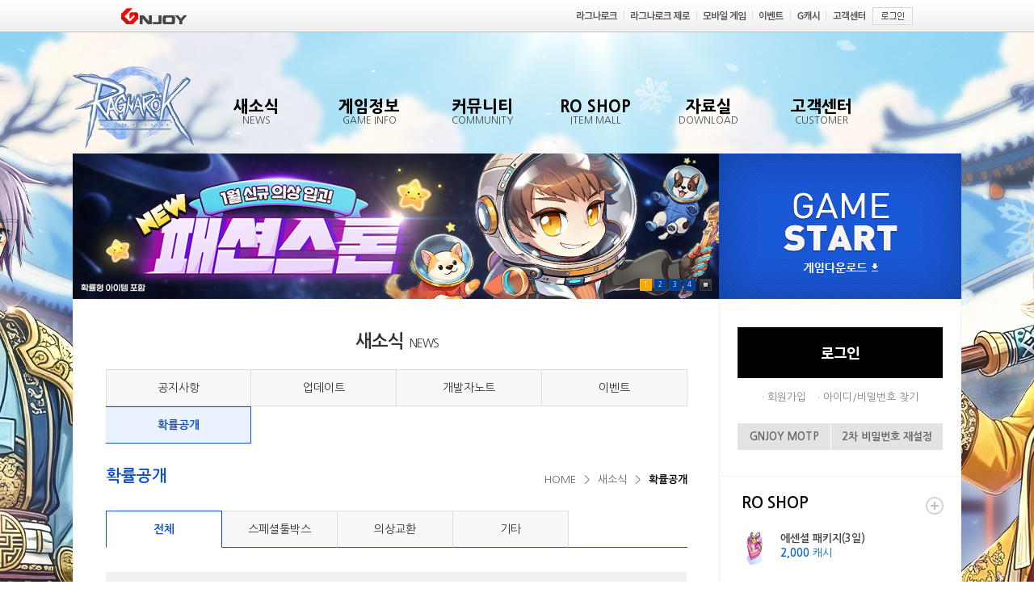

--- FILE ---
content_type: text/html; Charset=UTF-8
request_url: https://roz.gnjoy.com/news/probability/View.asp?seq=4831&curpage=10
body_size: 9085
content:

<!DOCTYPE html>
<html lang="ko">
	<head>
<meta http-equiv="Content-Type" content="text/html; charset=utf-8" />
<meta http-equiv="X-UA-Compatible" content="IE=edge" />
<title>RAGNAROK ZERO</title>
<link rel="icon" href="https://imgc7.gnjoy.com/games/roz/favicon/favicon_roz.ico" type="image/x-icon" />
<link rel="shortcut icon" href="https://imgc7.gnjoy.com/games/roz/favicon/favicon_roz.ico" type="image/x-icon" />
<link rel='apple-touch-icon' href='https://imgc7.gnjoy.com/games/ro1/2013_ro1/images/common/icon/apple-touch-icon-152.png' />
<style type="text/css">
body {background-image:url('https://imgc.gnjoy.com/ufile/gnjoy/Event/2025/12/26/dadf2cd21e9746e8ae52ba4e73fac1fe135528.jpg');}
</style>
<link rel="stylesheet" href="https://imgc1.gnjoy.com/common/20220818_common_footer/css/common-footer.min.css"/> <!-- 220822 수정 : 공통푸터추가 -->
<link rel="stylesheet" type="text/css" href="https://imgc7.gnjoy.com/games/roz/web/css/common.css?v=241204" />
<link rel="stylesheet" type="text/css" href="https://imgc7.gnjoy.com/games/roz/web/css/menuColor.css?v=230920" />
<link rel="stylesheet" type="text/css" href="/ResJs/jquery/jquery-ui/css/custom-theme/jquery-ui-1.10.3.customSimple.css" />
<script src="https://imgc7.gnjoy.com/common/js/html5.js"></script>
<script type="text/javascript" src="/ResJs/global.js.asp?v=20171122"></script>
<script type="text/javascript" src="/ResJs/jquery/jquery-1.12.4.min.js"></script>
<script type="text/javascript" src="/ResJs/jquery/jquery-ui/js/jquery-ui-1.10.2.custom.min.js"></script>
<script type="text/javascript" src="/ResJs/jquery/jquery.blockUI.js"></script>
<script type="text/javascript" src="/ResJs/Common/Cookie.js"></script>
<script type="text/javascript" src="/ResJs/Common/WINDOW.Class.js"></script>
<script type="text/javascript" src="/ResJs/Game/WebGameStarter.js?v=20230601"></script>
<script type="text/javascript" src="/ResJs/Common/BadWord.Conf.js"></script>
<script type="text/javascript" src="/ResJs/Common/FORM.Class.js"></script>
<script type="text/javascript" src="/ResJs/Common/VALIDATION.Class.js"></script>
<script type="text/javascript" src="/ResJs/Common/AjaxHelper.Class.js"></script>
<script type="text/javascript" src="/ResJs/Common/Image.Class.js"></script>
<script type="text/javascript" src="/ResJs/Member/PERSONALBOX.Class.js?v=20171122"></script>
<script type="text/javascript" src="/JS/Common.js?v=202409241039"></script>
<script type="text/javascript" src="https://imgc7.gnjoy.com/games/roz/web/js/jquery.flexslider-min.js"></script>

<!-- Google tag (gtag.js) -->
<script async src="https://www.googletagmanager.com/gtag/js?id=UA-246625326-3"></script>
<script>
  window.dataLayer = window.dataLayer || [];
  function gtag(){dataLayer.push(arguments);}
  gtag('js', new Date());

  gtag('config', 'UA-246625326-3');
</script>
<script type="text/javascript" src="/js/DOCUI.LAYOUT.Class.js"></script>
	<script type="text/javascript">
		$(document).ready(function(){	
			$(".one_depth").mouseover(function(){
				$(".one_depth").children("ul").hide();
				$(this).children("ul").show();
			})
			$(".one_depth").mouseout(function(){
				$(".one_depth").children("ul").hide();
			})
		
			$(".one_depth_title").focus(function(){
				$(".one_depth").children("ul").hide();
				$(this).parent().children("ul").show();
			})
			$(".one_depth_title").blur(function(){
				$("header > h1 > a").focus(function() {
					$(".one_depth").children("ul").hide();
				});
				$("header > span > a").focus(function() {
					$(".one_depth").children("ul").hide();
				});
			})
			$(".one_depth > ul > li > a").focus(function(){
				$(this).parent().parent().parent().find("> a").addClass("one_depth_title_focus");
			})
			$(".one_depth > ul > li > a").blur(function(){
				$(this).parent().parent().parent().find("> a").removeClass("one_depth_title_focus");
			})
		});
	</script>
 
	</head>
	<body class="bg_body">

<script src="https://gnb.gnjoy.com/ResJs/gnb/gnb_game.js.asp?servicecode=game&gamecode=roz"></script>
	<span id="skipNav"><a href="#container">본문 바로가기</a></span>

	<section class="popup_character_setup">
		<h2>캐릭터 설정</h2>
		<p>
			계정 내 존재하는 캐릭터 중 하나를 대표캐릭터로 설정해주세요.
			<span class="line">(캐릭터를 설정하면 이후 작성되는 게시물들에 선택하신 캐릭터 명이 등록됩니다.) </span>
		</p>
		<form id="serverCharacterchoice" action="" method="" onsubmit="return false;">
			<legend>케릭터 선택</legend>
			<span class="character_select">
				<span class="title">서버 및 캐릭터 선택</span>
				<select title="캐릭터 선택" id="choice" name="serverCharacter">
					<option>생성된 캐릭터가 없습니다.</option>
				</select>
			</span>
			<h3>주의사항</h3>
			<ul>
				<li>1. 서버 및 캐릭터 명을 정확하게 확인해 주세요.</li>
				<li>2. 이전 작성된 게시물의 작성자는 변경 되지 않습니다.</li>
				<li>3. 대표캐릭터 설정하신 후 게시물 작성, 댓글 작성, 추천 등의 게시판 활동을 하실 수 있습니다.</li>
			</ul>
			<span class="btn_wrap">
				<span class="btn_center">
					<button type="button" onclick="SetWebCharacterName();">확인</button><button type="button" class="popup_close bg_gray" onclick="SetLayerCharacter()">취소</button>
				</span>
			</span>
		</form>
	</section>


<!-- GAME DOWNLOAD LINK START -->
	<section class="popup_game_download" style="display: none">
		<div class="download_conts">
			<h1>웹런처를 설치해주세요</h1>
			<div>
				<p>
					게임을 실행하려면 웹런처를 설치해야 합니다.<br />
					웹런처가 설치되지 않았다면, 수동 다운로드를 클릭해 설치해주세요.
				</p>
				<a href="/pds/download.asp" class="btn_download">게임 다운로드 바로가기</a>
			</div>
			<div>
				<p>
					게임 설치 및 실행이 되지 않으신다면 고객센터로 문의해주세요.
				</p>
				<a href="/support/inquiry/inquirywrite.asp" class="btn_customer">고객센터</a>
			</div>
		</div>
		<div class="chkArea">
			<span class="input_chk">
				<input type="checkbox" id="notToday" name="notToday" onclick="GAME_DOWNLOAD_POPUP.closePopup(1)"> 
				<label for="notToday"><span></span>오늘 하루 보지 않기</label>
			</span>
			<span class="input_chk">
				<input type="checkbox" id="noMoreShow" name="noMoreShow" onclick="GAME_DOWNLOAD_POPUP.closePopup(365)"> 
				<label for="noMoreShow"><span></span>다시 보지 않기</label>
			</span>
			<a class="btn_close" href="#"><img src="https://imgc7.gnjoy.com/games/roz/web/images/common/btn_close.png" alt="닫기" /></a>
		</div>
	</section>
<stylE>
.popup_game_download {position: absolute; top:50%; left:50%; width:500px; height:350px; margin-top:-175px; margin-left:-250px; z-index: 51;}
.popup_game_download .download_conts{overflow:hidden; position:relative; width:100%; height:324px; background-color:#fff}
.popup_game_download .download_conts h1{position:relative;width:100%; height:68px; display: block; background-color: #4784f6; color:#fff; font-size:19px; font-weight: normal; text-align: center; line-height: 68px;}
.popup_game_download .download_conts h1:after {top: 100%;left: 50%; border: solid transparent; content: ""; height: 0;	width: 0; position: absolute; pointer-events: none; border-color: rgba(71, 132, 246, 0);border-top-color: #4784f6;border-width: 15px;margin-left: -15px;}
.popup_game_download .download_conts div{padding:40px 20px 0 20px; text-align: center; font-size: 14px;}
.popup_game_download .download_conts div a{display: inline-block; margin:0 auto; width:180px; padding:8px 0; box-sizing: border-box; color:#fff; margin-top:10px;border-radius: 5px;; }
.popup_game_download .download_conts div .btn_download{background-color:#6a8dce; border:1px solid #5d76a5}
.popup_game_download .download_conts div .btn_customer{background-color:#b4b4b4; border:1px solid #989898}
.chkArea {position: absolute; width:100%; bottom:0}
.chkArea .input_chk{float:left;display:block; text-align: left; letter-spacing: -0.5px; font-size: 13px; color:#fff; margin-right:40px; box-sizing: border-box;}
.chkArea .input_chk input[type="checkbox"]{display: none; }
.chkArea .input_chk input[type="checkbox"] + label{cursor:pointer;}
.chkArea .input_chk input[type="checkbox"] + label span{display:inline-block; width:18px; height:18px; margin:-4px 3px 0 0; vertical-align:middle; background:url('images/common/btn_chkbox_off.png') left top no-repeat;	}
.chkArea .input_chk input[type=checkbox]:checked + label span {background-image:url('images/common/btn_chkbox_on.png');}
.chkArea .btn_close{float: right;}
</stylE>
<script type="text/javascript">
var GAME_DOWNLOAD_POPUP = {
	closePopup: function(pDayNumber){
		if(pDayNumber > 0){
			setCookie('gameDownloadPopupRoz', GAME_DOWNLOAD_POPUP.getToday(), pDayNumber);
		}
	    
		$(".blind").hide();
		$('.popup_game_download').hide();
	},
	showPopup: function(){ 
		if(!getCookie('gameDownloadPopupRoz')){
			$('.popup_game_download').show();
			$('.blind').show();
		}
	},
	getToday: function(){
		var dt = new Date();
		var m = dt.getMonth() + 1;
		var d = '0' + dt.getDate();
		var y = dt.getFullYear();
		m = '0' + m;
		return y + '' + m.substring(m.length-2,m.length) + '' + d.substring(d.length-2,d.length);
	}
}
</script>
<!--GAME DOWNLOAD LINK END -->
<span class="blind" style="display: none;"></span>

	<section id="wrap">
		<header>
			<h1><a href="/"><img src="https://imgc7.gnjoy.com/games/roz/web/images/common/logo.png" alt="라그나로크Z" /></a></h1>
			<ul class="gnb">
				<li class="one_depth">
					<a class="one_depth_title" href="/news/notice/"><span class="navMenu">새소식</span><span class="two_line">NEWS</span></a>
					<ul>
						<li><a href="/news/notice/list.asp">공지사항</a><span class="bg_2depth"></span></li>
						<li><a href="/news/update/list.asp">업데이트</a><span class="bg_2depth"></span></li>
						<li><a href="/news/devnote/list.asp">개발자노트</a><span class="bg_2depth"></span></li>
						<li><a href="/news/event/list.asp">이벤트</a><span class="bg_2depth"></span></li>
						<!-- S: 240611 수정 -->
						<!-- <li><a href="/news/probability/list.asp">확률공개</a><span class="bg_2depth"></span></li></span></li> -->
						<li><a href="https://probability.gnjoy.com/ROZ/LIST1" target="_blank">확률공개<i class="i_outlink"></i></a><span class="bg_2depth"></span></li>
						<!-- E: 240611 수정 -->
					</ul>
				</li>
				<li class="one_depth">
					<a class="one_depth_title" href="/GameInfo/introduction.asp"><span class="navMenu">게임정보</span><span class="two_line">GAME INFO</span></a>
					<ul>
						<li><a href="/GameInfo/introduction.asp">라그나로크 소개</a><span class="bg_2depth"></span></li>
						<li><a href="/GameInfo/ragstart.asp">라그 시작하기</a><span class="bg_2depth"></span></li>
						<li><a href="/GameInfo/beginnerGuide.asp">초보자 가이드</a><span class="bg_2depth"></span></li>
						<li><a href="/GameInfo/gameIntroductionSystem.asp">게임소개</a><span class="bg_2depth"></span></li>
						
					</ul>
				</li>
				<li class="one_depth">
					<a class="one_depth_title" href="/community/free/"><span class="navMenu">커뮤니티</span><span class="two_line">COMMUNITY</span><!-- <i class="img-menuEvent"></i> --> <!-- 221114 추가 --></a>
					<ul>
						<li><a href="/community/free/list.asp">자유게시판</a><span class="bg_2depth"></span></li>
						<li><a href="/community/tip/list.asp">팁게시판</a><span class="bg_2depth"></span></li>
						<li><a href="/community/multimedia/list.asp">멀티미디어 게시판</a><span class="bg_2depth"></span></li>
		                <li class="newMenu"><a href="/community/petition/list.asp">청원 게시판</a><span class="bg_2depth"></span></li> <!-- 221114 추가 -->
						<li><a href="/community/character/" onclick="ReferCommonLogin('http://roz.gnjoy.com/community/character/');return false;">캐릭터검색</a><span class="bg_2depth"></span></li>
					</ul>
				</li>

				<li class="one_depth">
					<a class="one_depth_title" href="/roshop/"><span class="navMenu">RO SHOP</span><span class="two_line">ITEM MALL</span></a>
					<ul>
						<li><a href="/roshop/mall.asp">아이템몰</a><span class="bg_2depth"></span></li>
						<li><a href="/roshop/cashitemuseinfo.asp">캐시아이템 이용안내</a><span class="bg_2depth"></span></li>
						<li><a href="/roshop/chargepayment.asp">요금결제</a><span class="bg_2depth"></span></li>
					</ul>
				</li>

				<li class="one_depth">
					<a class="one_depth_title" href="/pds/"><span class="navMenu">자료실</span><span class="two_line">DOWNLOAD</span></a>
					<ul>
						<li><a href="/pds/download.asp">게임다운로드</a><span class="bg_2depth"></span></li>
						<li><a href="/pds/multimediaList.asp">멀티미디어</a><span class="bg_2depth"></span></li>
					</ul>
				</li>
				<li class="one_depth">
					<a class="one_depth_title" href="/support/faq/"><span class="navMenu">고객센터</span><span class="two_line">CUSTOMER</span></a>
					<ul>
						<li><a href="/support/faq/faqlist.asp">FAQ</a><span class="bg_2depth"></span></li>
						<li><a href="/support/inquiry/inquirywrite.asp">1:1문의</a><span class="bg_2depth"></span></li>
						<li><a href="/support/inquiry/inquirylist.asp" onclick="ReferCommonLogin('http://roz.gnjoy.com/support/inquiry/inquirylist.asp');return false;">문의내역</a><span class="bg_2depth"></span></li>
						<li><a href="/support/useinfo/">이용안내</a><span class="bg_2depth"></span></li>
						<li><a href="/support/inspection/">정기점검</a><span class="bg_2depth"></span></li>
					</ul>
				</li>
			</ul>
			<!--
			<span class="btn_social">
				<a href="https://www.facebook.com/GRAVITY.KR/" target="_fb"><img src="https://imgc7.gnjoy.com/games/roz/web/images/common/btn_facebook_0813.png" alt="facebook" /></a><a href="https://www.instagram.com/gravitykorea/" target="_ins"><img src="https://imgc7.gnjoy.com/games/roz/web/images/common/btn_instagram_0813.png" alt="instagram" /></a><a href="http://ro.gnjoy.com/event/2019/08/0813_ro_bjEventPage/" target="_blank"><img src="https://imgc7.gnjoy.com/games/roz/web/images/common/btn_ragBJ.png" alt="라그나로크 BJ" /></a>
			</span>
			-->
		</header>

		<section id="container">
			<section class="contents_wrap">
	<section class="sub_banner" id="subPromotion">

		<ul class="slides">

			<li ><a href="https://roz.gnjoy.com/news/event/View.asp?Seq=346" target="_self"><img src="https://imgc.gnjoy.com/ufile/gnjoy/Event/2026/01/21/b4dc4b751d39436fb617ac6c91513128152359.jpg" style="width:800px;height:180px" alt="1월 패션스톤" /></a></li>

			<li style="display:none"><a href="https://roz.gnjoy.com/news/event/View.asp?Seq=344" target="_self"><img src="https://imgc.gnjoy.com/ufile/gnjoy/Event/2026/01/07/3e4f5099e7b44bb9ae3feb46f06f41c0102525.jpg" style="width:800px;height:180px" alt="1월 제련 이벤트" /></a></li>

			<li style="display:none"><a href="https://roz.gnjoy.com/news/event/View.asp?Seq=343" target="_self"><img src="https://imgc.gnjoy.com/ufile/gnjoy/Event/2026/01/07/7ec32a7686a9467db398150e808d5d6d102627.jpg" style="width:800px;height:180px" alt="2026 신년 이벤트" /></a></li>

			<li style="display:none"><a href="https://roz.gnjoy.com/news/event/View.asp?Seq=188&kind=B&curpage=2" target="_self"><img src="https://imgc.gnjoy.com/ufile/gnjoy/Event/2026/01/21/471abe12fe384e179269ca91b89b3023152448.jpg" style="width:800px;height:180px" alt="MOTP 철통 보안" /></a></li>

		</ul>

	</section>

<script type="text/javascript">
$(document).ready(function(){
   $('.sub_banner').flexslider({
        animation: "slide",
       pausePlay: "true"
    });
});
</script>

<!--게시판 리스트START -->

<script type="text/javascript" src="/ResJs/BBS/BBSCom.js"></script>
<script type="text/javascript" src="/ResJs/Common/Window.Class.js"></script>
<script type="text/javascript" src="/ResJs/Common/SNS.Class.js"></script>
<script type="text/javascript" src="/ResJs/Common/LOG.Class.js"></script>
<script type="text/javascript" src="/ResJs/GnJoy/2012/user/scrap/Scrap.Class.js"></script>
<script type="text/javascript">
// 글스크랩
function doScrap(){
	var gameCode     = '0036';
	var articleNo    = '4831';

	var articleTitle = '2024 6월 패션스톤 의상 (6/5 점검 후 ~ 7/3 점검 전)';

	var writerUserId = 'GM';
	var writerName   = '관리자';
	var boardCode    = 'probability';
	SCRAP.DoScrap(gameCode, boardCode, articleNo, articleTitle, writerUserId, writerName)
}

function RecommandRefresh(paramRecommandCount) {
	BBS.RecommandRefresh_V2(paramRecommandCount);
}

function ReportRefresh(paramRecommandCount) {
	BBS.ReportRefresh(paramRecommandCount);
}

function expandWebPointMyInfoDescription() {
	$desc = $('.sealExplain > div');
	$btn  = $('.sealExplain > a');
	if($desc.hasClass('hide')){
		$desc.removeClass('hide');
		$btn.removeClass('btn_view').addClass('btn_hidden');
	}else{
		$desc.addClass('hide');
		$btn.addClass('btn_view').removeClass('btn_hidden');
	}
}

function resizeContents(){

	var $webPointInfoDescription = $('.sealExplain div img');
	$webPointInfoDescription.each(function(index, item){
		IMAGE.resizeInRatio(item, 488);
	});

	var $postsImages = $('#Div_ScreenShot_Posts img, Div_ScreenShot_Posts embed');
	$postsImages.each(function(index, item){
		IMAGE.resizeInRatio(item, 695);
	});
}

</script>
	<section class="contents news">
		<section class="sub_title">
			<h2>새소식<span>NEWS</span></h2>
			<ul class="tab_menu">
				<li><a href="/news/notice/list.asp">공지사항</a></li>
				<li><a href="/news/update/list.asp">업데이트</a></li>
				<li><a href="/news/devnote/list.asp">개발자노트</a></li>
				<li class=""><a href="/news/event/list.asp">이벤트</a></li>
				<li class="on"><a href="/news/probability/list.asp">확률공개</a></li>
			</ul>
			<div>
				<h3>확률공개</h3>
				<ul class="route">
					<li><a href="/">HOME</a></li>
					<li><a href="/news/notice/list.asp">새소식</a></li>
					<li><span>확률공개</span></li>
				</ul>
			</div>
		</section>

		<ul class="tab_menu2">
			<li class="on"><a href="list.asp">전체</a></li>
			
			<li class=""><a href="list.asp?category=1">스페셜툴박스</a></li>
			
			<li class=""><a href="list.asp?category=2">의상교환</a></li>
			
			<li class=""><a href="list.asp?category=3">기타</a></li>
			
		</ul>

		<section class="board_view probability_open">
			<ul>
				<li class="title">
	
				<span class="icon icon_costume_exchange">의상교환</span><span>2024 6월 패션스톤 의상 (6/5 점검 후 ~ 7/3 점검 전)</span>
		
				</li>
				<li class="view_info">
					<span class="date">2024.06.05</span>
					<span class="hits" style="visibility:hidden">0</span>
					<span class="social">
						<a href="#facebook" onclick="LOG.Bbs.SnsLog('TWITTER');SNS.facebook('2024 6월 패션스톤 의상 (6/5 점검 후 ~ 7/3 점검 전)','');return false;"><img src="https://imgc7.gnjoy.com/games/roz/web/images/common/btn_view_facebook.gif" alt="공유" /></a><a href="#twitter" onclick="LOG.Bbs.SnsLog('FACEBOOK');SNS.twitter('2024 6월 패션스톤 의상 (6/5 점검 후 ~ 7/3 점검 전)');return false;"><img src="https://imgc7.gnjoy.com/games/roz/web/images/common/btn_view_twitter.gif" alt="트윗" /></a>
					</span>
				</li>
				<li class="view_contents" id="Div_ScreenShot_Posts">
					<table style="border-collapse:collapse; width:285px" width="285">
	<colgroup>
		<col style="width:139pt" width="185" />
		<col style="width:75pt" width="100" />
	</colgroup>
	<tbody>
		<tr>
			<td class="xl68" style="border-bottom:1px solid black; height:24px; width:185px; text-align:center; white-space:normal; padding-top:1px; padding-right:1px; padding-left:1px; vertical-align:middle; background-color:#ffc000; border-top:1px solid black; border-right:1px solid black; border-left:1px solid black"><span style="font-size:13px"><span style="color:black"><span style="font-weight:700"><span style="font-style:normal"><span style="text-decoration:none"><span style="font-family:">아이템명</span></span></span></span></span></span></td>
			<td class="xl68" style="border-bottom:1px solid black; width:100px; text-align:center; white-space:normal; padding-top:1px; padding-right:1px; padding-left:1px; vertical-align:middle; background-color:#ffc000; border-top:1px solid black; border-right:1px solid black; border-left:none"><span style="font-size:13px"><span style="color:black"><span style="font-weight:700"><span style="font-style:normal"><span style="text-decoration:none"><span style="font-family:">확률(%)</span></span></span></span></span></span></td>
		</tr>
		<tr>
			<td class="xl69" style="border-bottom:1px solid black; height:24px; width:185px; text-align:center; white-space:normal; padding-top:1px; padding-right:1px; padding-left:1px; vertical-align:middle; background-color:white; border-top:none; border-right:1px solid black; border-left:1px solid black"><span style="font-size:13px"><span style="color:black"><span style="font-weight:400"><span style="font-style:normal"><span style="text-decoration:none"><span style="font-family:">의상 챰 오브 러프윈드</span></span></span></span></span></span></td>
			<td class="xl70" style="border-bottom:1px solid black; text-align:center; padding-top:1px; padding-right:1px; padding-left:1px; vertical-align:middle; white-space:nowrap; background-color:white; border-top:none; border-right:1px solid black; border-left:none"><span style="font-size:13px"><span style="color:black"><span style="font-weight:400"><span style="font-style:normal"><span style="text-decoration:none"><span style="font-family:">10</span></span></span></span></span></span></td>
		</tr>
		<tr>
			<td class="xl69" style="border-bottom:1px solid black; height:23px; width:185px; text-align:center; white-space:normal; padding-top:1px; padding-right:1px; padding-left:1px; vertical-align:middle; background-color:white; border-top:none; border-right:1px solid black; border-left:1px solid black"><span style="font-size:13px"><span style="color:black"><span style="font-weight:400"><span style="font-style:normal"><span style="text-decoration:none"><span style="font-family:">의상 폭주하는 칩</span></span></span></span></span></span></td>
			<td class="xl70" style="border-bottom:1px solid black; text-align:center; padding-top:1px; padding-right:1px; padding-left:1px; vertical-align:middle; white-space:nowrap; background-color:white; border-top:none; border-right:1px solid black; border-left:none"><span style="font-size:13px"><span style="color:black"><span style="font-weight:400"><span style="font-style:normal"><span style="text-decoration:none"><span style="font-family:">10</span></span></span></span></span></span></td>
		</tr>
		<tr>
			<td class="xl69" style="border-bottom:1px solid black; height:23px; width:185px; text-align:center; white-space:normal; padding-top:1px; padding-right:1px; padding-left:1px; vertical-align:middle; background-color:white; border-top:none; border-right:1px solid black; border-left:1px solid black"><span style="font-size:13px"><span style="color:black"><span style="font-weight:400"><span style="font-style:normal"><span style="text-decoration:none"><span style="font-family:">의상 사이버 소드</span></span></span></span></span></span></td>
			<td class="xl70" style="border-bottom:1px solid black; text-align:center; padding-top:1px; padding-right:1px; padding-left:1px; vertical-align:middle; white-space:nowrap; background-color:white; border-top:none; border-right:1px solid black; border-left:none"><span style="font-size:13px"><span style="color:black"><span style="font-weight:400"><span style="font-style:normal"><span style="text-decoration:none"><span style="font-family:">10</span></span></span></span></span></span></td>
		</tr>
		<tr>
			<td class="xl69" style="border-bottom:1px solid black; height:23px; width:185px; text-align:center; white-space:normal; padding-top:1px; padding-right:1px; padding-left:1px; vertical-align:middle; background-color:white; border-top:none; border-right:1px solid black; border-left:1px solid black"><span style="font-size:13px"><span style="color:black"><span style="font-weight:400"><span style="font-style:normal"><span style="text-decoration:none"><span style="font-family:">의상 사이버 라이플</span></span></span></span></span></span></td>
			<td class="xl70" style="border-bottom:1px solid black; text-align:center; padding-top:1px; padding-right:1px; padding-left:1px; vertical-align:middle; white-space:nowrap; background-color:white; border-top:none; border-right:1px solid black; border-left:none"><span style="font-size:13px"><span style="color:black"><span style="font-weight:400"><span style="font-style:normal"><span style="text-decoration:none"><span style="font-family:">10</span></span></span></span></span></span></td>
		</tr>
		<tr>
			<td class="xl69" style="border-bottom:1px solid black; height:23px; width:185px; text-align:center; white-space:normal; padding-top:1px; padding-right:1px; padding-left:1px; vertical-align:middle; background-color:white; border-top:none; border-right:1px solid black; border-left:1px solid black"><span style="font-size:13px"><span style="color:black"><span style="font-weight:400"><span style="font-style:normal"><span style="text-decoration:none"><span style="font-family:">의상 네온 하프롱</span></span></span></span></span></span></td>
			<td class="xl70" style="border-bottom:1px solid black; text-align:center; padding-top:1px; padding-right:1px; padding-left:1px; vertical-align:middle; white-space:nowrap; background-color:white; border-top:none; border-right:1px solid black; border-left:none"><span style="font-size:13px"><span style="color:black"><span style="font-weight:400"><span style="font-style:normal"><span style="text-decoration:none"><span style="font-family:">10</span></span></span></span></span></span></td>
		</tr>
		<tr>
			<td class="xl69" style="border-bottom:1px solid black; height:23px; width:185px; text-align:center; white-space:normal; padding-top:1px; padding-right:1px; padding-left:1px; vertical-align:middle; background-color:white; border-top:none; border-right:1px solid black; border-left:1px solid black"><span style="font-size:13px"><span style="color:black"><span style="font-weight:400"><span style="font-style:normal"><span style="text-decoration:none"><span style="font-family:">의상 디펜스 필드</span></span></span></span></span></span></td>
			<td class="xl70" style="border-bottom:1px solid black; text-align:center; padding-top:1px; padding-right:1px; padding-left:1px; vertical-align:middle; white-space:nowrap; background-color:white; border-top:none; border-right:1px solid black; border-left:none"><span style="font-size:13px"><span style="color:black"><span style="font-weight:400"><span style="font-style:normal"><span style="text-decoration:none"><span style="font-family:">10</span></span></span></span></span></span></td>
		</tr>
		<tr>
			<td class="xl69" style="border-bottom:1px solid black; height:23px; width:185px; text-align:center; white-space:normal; padding-top:1px; padding-right:1px; padding-left:1px; vertical-align:middle; background-color:white; border-top:none; border-right:1px solid black; border-left:1px solid black"><span style="font-size:13px"><span style="color:black"><span style="font-weight:400"><span style="font-style:normal"><span style="text-decoration:none"><span style="font-family:">의상 전원 케이블</span></span></span></span></span></span></td>
			<td class="xl70" style="border-bottom:1px solid black; text-align:center; padding-top:1px; padding-right:1px; padding-left:1px; vertical-align:middle; white-space:nowrap; background-color:white; border-top:none; border-right:1px solid black; border-left:none"><span style="font-size:13px"><span style="color:black"><span style="font-weight:400"><span style="font-style:normal"><span style="text-decoration:none"><span style="font-family:">10</span></span></span></span></span></span></td>
		</tr>
		<tr>
			<td class="xl69" style="border-bottom:1px solid black; height:23px; width:185px; text-align:center; white-space:normal; padding-top:1px; padding-right:1px; padding-left:1px; vertical-align:middle; background-color:white; border-top:none; border-right:1px solid black; border-left:1px solid black"><span style="font-size:13px"><span style="color:black"><span style="font-weight:400"><span style="font-style:normal"><span style="text-decoration:none"><span style="font-family:">의상 라운드 숏 컷(청록)</span></span></span></span></span></span></td>
			<td class="xl70" style="border-bottom:1px solid black; text-align:center; padding-top:1px; padding-right:1px; padding-left:1px; vertical-align:middle; white-space:nowrap; background-color:white; border-top:none; border-right:1px solid black; border-left:none"><span style="font-size:13px"><span style="color:black"><span style="font-weight:400"><span style="font-style:normal"><span style="text-decoration:none"><span style="font-family:">10</span></span></span></span></span></span></td>
		</tr>
		<tr>
			<td class="xl69" style="border-bottom:1px solid black; height:23px; width:185px; text-align:center; white-space:normal; padding-top:1px; padding-right:1px; padding-left:1px; vertical-align:middle; background-color:white; border-top:none; border-right:1px solid black; border-left:1px solid black"><span style="font-size:13px"><span style="color:black"><span style="font-weight:400"><span style="font-style:normal"><span style="text-decoration:none"><span style="font-family:">의상 라운드 숏 컷(노랑)</span></span></span></span></span></span></td>
			<td class="xl70" style="border-bottom:1px solid black; text-align:center; padding-top:1px; padding-right:1px; padding-left:1px; vertical-align:middle; white-space:nowrap; background-color:white; border-top:none; border-right:1px solid black; border-left:none"><span style="font-size:13px"><span style="color:black"><span style="font-weight:400"><span style="font-style:normal"><span style="text-decoration:none"><span style="font-family:">10</span></span></span></span></span></span></td>
		</tr>
		<tr>
			<td class="xl69" style="border-bottom:1px solid black; height:23px; width:185px; text-align:center; white-space:normal; padding-top:1px; padding-right:1px; padding-left:1px; vertical-align:middle; background-color:white; border-top:none; border-right:1px solid black; border-left:1px solid black"><span style="font-size:13px"><span style="color:black"><span style="font-weight:400"><span style="font-style:normal"><span style="text-decoration:none"><span style="font-family:">의상 라운드 숏 컷(하늘색)</span></span></span></span></span></span></td>
			<td class="xl70" style="border-bottom:1px solid black; text-align:center; padding-top:1px; padding-right:1px; padding-left:1px; vertical-align:middle; white-space:nowrap; background-color:white; border-top:none; border-right:1px solid black; border-left:none"><span style="font-size:13px"><span style="color:black"><span style="font-weight:400"><span style="font-style:normal"><span style="text-decoration:none"><span style="font-family:">10</span></span></span></span></span></span></td>
		</tr>
		<tr>
			<td class="xl67" colspan="2" style="border-bottom:none; height:23px; padding-top:1px; padding-right:1px; padding-left:1px; vertical-align:middle; white-space:nowrap; border-top:none; border-right:none; border-left:none"><span style="font-size:13px"><span style="color:black"><span style="font-weight:400"><span style="font-style:normal"><span style="text-decoration:none"><span style="font-family:">※ 패키지 사용 시 의상 마일리지 쿠폰을 지급합니다. </span></span></span></span></span></span></td>
		</tr>
	</tbody>
</table>

				</li>
			</ul>
			<span class="btn_wrap">
				<span class="btn_center">
					<a href="list.asp?seq=4831&curpage=10">목록</a>
				</span>
			</span>
		</section>
	</section>



<iframe name="frm" frameborder="0" width="1000" height="500" style="display:none;" title="빈프레임"></iframe>
<iframe name="ifrSnsClickLog" frameborder="0" style="display:none" width="1000" height="500" title="클릭로그프레임"></iframe>
<form name="frmSnsClickLog" method="post" target="ifrSnsClickLog" action="/ResService/Log/BbsSnsClickLog.asp">
	<input type="hidden" name="bbsservicename" value="FREE" />
	<input type="hidden" name="snskind" value="" />
	<input type="hidden" name="shareurl" value="" />
</form>

<script type="text/javascript">
resizeContents();
</script>
<!--게시판 리스트END -->
			</section>
			<aside>

	<section class="btn_start">
		<img src="https://imgc7.gnjoy.com/games/roz/web/images/common/btn_start.gif" alt="GAME START" id="btnImgGameStart" style="cursor:pointer" onclick="CommonLogin()" />
		<a class="game_download" href="/pds/download.asp">게임다운로드</a>
	</section>
	<section class="login_wrap">
		<h2 class="txt_hidden">로그인</h2>
		<section class="login" style="display:block">
			<span class="login_btn">
				<a href="https://login.gnjoy.com?rtnurl=https%3A%2F%2Froz%2Egnjoy%2Ecom"><img src="https://imgc7.gnjoy.com/games/roz/web/images/common/login_btn.png" alt="로그인"></a>
			</span>
			<span class="btn_info">
				<a href="https://member.gnjoy.com/join" target="_blank">회원가입</a>
				<a href="https://member.gnjoy.com/find" target="_blank">아이디/비밀번호 찾기</a>
			</span>
		</section>
		<span class="btn_setup">
			<a href="#" onclick="void(WINDOW.open.newWindow('https://member.gnjoy.com/support/motp/?menu=1', 'NEWWIN_GNJOY_SECURITYCENTER'))">GNJOY MOTP</a><a href="https://login.gnjoy.com/?rtnurl=https%3A%2F%2Fmember.gnjoy.com%2Fuser%2Fprofile%2FsecondPassword.asp" target="_blank">2차 비밀번호 재설정</a>
		</span>
	</section>

<script type="text/javascript">
	$(document).ready(function(){
	$( "#btnImgGameStart" ).mouseover(function() {
		$(this).attr('src', 'https://imgc7.gnjoy.com/games/roz/web/images/common/btn_start_hover.gif');
	});
	$( "#btnImgGameStart" ).mouseout(function() {
		$(this).attr('src', 'https://imgc7.gnjoy.com/games/roz/web/images/common/btn_start.gif');
	});
});
</script>
	<section class="ro1_shop">
		<h2>RO SHOP</h2>
		<ul>
			<li>

			</li>
			<li>

			</li>
			<li>

			</li>
		</ul>
		<a class="more" href="/roshop/mall.asp"><img src="https://imgc7.gnjoy.com/games/roz/web/images/common/btn_more.gif" alt="더보기" /></a>
	</section>

<script type="text/javascript">
Common_SetCallRoShop(true, '');
</script>

	<section class="popular_item" id="popularItem">
		<h2>인기 거래 아이템</h2>
		<ul class="btn_type">
			<li class="on">
				<a href="javascript:PopularTabMove(1)">무기</a>
			</li>
			<li>
				<a href="javascript:PopularTabMove(2)">방어구</a>
			</li>
			<li>
				<a href="javascript:PopularTabMove(3)">소비</a>
			</li>
			<li>
				<a href="javascript:PopularTabMove(4)">기타</a>
			</li>
		</ul>
		<a class="more" href="/itemDeal/" onclick="Popup_ItemDealPopup(this.href);return false;" target="_blank"><img src="https://imgc7.gnjoy.com/games/roz/web/images/common/btn_more.gif" alt="더보기" /></a>
	</section>
<script type="text/javascript">
Common_SetCallTop5ItemView();
</script>
	<section class="global_ragnarok">
		<h2>GLOBAL RAGNAROK</h2>
		<div>
			<select title="Global Service" id="globalRo">
			<option value="">Global Service</option>

			<option value="https://ragnarokonline.gungho.jp/">일본</option>

			<option value="https://playragnarokonlinebr.com/">브라질</option>

			<option value="https://ro.gnjoy.in.th/">태국</option>

			<option value="http://renewal.playragnarok.com/">미국</option>

			<option value="https://eu.4game.com/roprime/">유럽</option>

			<option value="https://ro.gnjoy.id/">인도네시아</option>

			<option value="https://ro.gnjoy.com.tw/">대만</option>

			<option value="https://ro.gnjoy.asia/">필리핀/싱가폴/말레이시아</option>

			<option value="https://ru.4game.com/roprime/">러시아</option>

			<option value="https://ro.vtcgame.vn">베트남</option>

			</select>
			<button type="button" onclick="javascript:GlobalRo()">바로가기</button>
		</div>
	</section>
			</aside>
		</section>

	<!-- 
	<footer>
		<div>
			<ul>
				<li><a href="https://www.gravity.co.kr/index.asp" target="_blank">회사소개</a></li>
				<li><a href="https://member.gnjoy.com/support/terms/terms01.asp" target="_blank">이용약관</a></li>
				<li><a href="https://member.gnjoy.com/support/terms/terms02.asp" target="_blank">유료서비스 이용약관</a></li>
				<li><a class="font_blue" href="https://member.gnjoy.com/support/terms/terms03.asp" target="_blank">개인정보 처리방침</a></li>
				<li><a href="https://member.gnjoy.com/support/terms/terms04.asp" target="_blank">청소년 보호정책</a></li>
				<li><a href="/support/useinfo/">운영정책</a></li>
				<li><a href="/support/inspection/">정기점검</a></li>
				<li><a href="http://www.gravity.co.kr/kr/utility/contactUs.asp" target="_blank">사업문의</a></li>
			</ul>
			<p class="address">
				<span class="line">㈜그라비티 대표이사 박현철&nbsp;&nbsp;사업자등록번호: 201-81-56197&nbsp;&nbsp;통신사업자등록번호: 제2008-서울마포-0207호</span>
				<span class="line">전화: 1588-9897&nbsp;&nbsp;팩스: 02-2132-7077&nbsp;&nbsp; e-mail : <a href="/support/inquiry/inquirywrite.asp">webmaster@gravity.co.kr</a></span>
				<span class="line">서울시 마포구 월드컵북로 396, 15층(상암동) 누리꿈스퀘어 연구개발타워</span>
				<span class="line copyright">Copyright &copy; Gravity Co., Ltd &amp; Lee MyoungJin(studio DTDS). All Rights Reserved.</span>
			</p>
		</div>
		<img class="footer_img" src="https://imgc7.gnjoy.com/games/roz/web/images/common/footer_img.gif" alt="제명 라그나로크, 상호 (주)그라비티, 이용등급 12세이용가, 등급분류번호 제OL-071010-006호, 등급분류일자 2007.10.10, 제작 배급업신고번호 제 2000-000002호 / 선정성, 폭력성, 12세 이용가" />
	</footer>
	--> <!-- 220822 수정 : 삭제 -->

	<!--S: 220822 수정 : 공통푸터추가 -->
	<footer class="common-footer">
		<div class="common-footer__container">
			<ul class="common-footer__link">
				<li><a class="link" href="https://www.gravity.co.kr/index.asp">회사소개</a></li>
				<li><a class="link" href="https://member.gnjoy.com/support/terms/terms01.asp">이용약관</a></li>
				<li><a class="link" href="https://member.gnjoy.com/support/terms/terms02.asp">유료서비스 이용약관</a></li>
				<li><a class="link link--privacy" href="https://member.gnjoy.com/support/terms/terms03.asp">개인정보 처리방침</a></li>
				<li><a class="link" href="https://member.gnjoy.com/support/terms/terms04.asp">청소년 보호정책</a></li>          
				<li><a class="link" href="https://member.gnjoy.com/user/selectiveShutdown/" target="_blank">게임시간선택제</a></li>
				<li><a class="link" href="/support/useinfo/">운영정책</a></li>
				<li><a class="link" href="/support/inspection/">정기점검</a></li>
				<li><a class="link link--inquiry" href="https://www.gravity.co.kr/kr/contactus" target="_blank">사업문의</a></li>
			</ul>
			
			<div class="common-footer__txt">
				<address class="common-footer__txt__address">
					<span>㈜그라비티</span>
					<span>대표이사 : 박현철</span>
					<span>서울특별시 마포구 월드컵북로 396, 15층(상암동, 누리꿈스퀘어 연구개발타워)</span>
					<span>전화문의: 1588-9897</span>
					<span>팩스: 02-2132-7077</span>
					<span>e-mail : <a href="/cdn-cgi/l/email-protection" class="__cf_email__" data-cfemail="522537303f332126372012352033243b262b7c313d7c3920">[email&#160;protected]</a></span>
				</address>
				<address class="common-footer__txt__address">
					<span>사업자등록번호: 201-81-56197</span>
					<span class="btn-bizinfo"><button class="btn" onclick="window.open('//www.ftc.go.kr/bizCommPop.do?wrkr_no=2018156197', 'bizCommPop', 'width=750, height=700')">사업자정보확인</button></span>
					<span>통신사업자등록번호: 제2008-서울마포-0207호 </span>
					<span>고객지원센터 : 서울특별시 마포구 월드컵북로 396, 15층(상암동, 누리꿈스퀘어 연구개발타워)</span>
				</address>
			</div>
			
			<div class="common-footer__game-info">
				<div class="game-grade-mark">
					<span class="spr-grade spr-grade__anab-bsi"><span class="sr-only">anab/bsi</span></span>
					<span class="spr-grade spr-grade__sexuality"><span class="sr-only">선정성</span></span>
					<span class="spr-grade spr-grade__violence"><span class="sr-only">폭력성</span></span>
					<span class="spr-grade spr-grade__12"><span class="sr-only">12세이용가</span></span>
				</div>
				<table class="game-grade-table game-grade-table--12">
					<caption>
						라그나로크 온라인 등급분류표 입니다.
					</caption>
					<tbody>
						<tr>
							<th>제명</th>
							<td>RAGNAROK ONLINE ZERO<br>(라그나로크 온라인 제로)</td>
							<th>등급분류일자</th>
							<td>2017.10.27</td>
						</tr>
						<tr>
							<th>상호</th>
							<td>(주)그라비티</td>
							<th>등급분류번호</th>
							<td>제GC-CC-NP-171027-016</td>
						</tr>
						<tr>
							<th>이용등급</th>
							<td>12세이용가</td>
							<th>제작·배급업신고번호</th>
							<td>제2000-000002호</td>
						</tr>
					</tbody>
				</table>
			</div>
			
			<div class="common-footer__bottom">
				<div class="common-footer__bottom__logo">
					<span class="logo logo__gravity"><span class="sr-only">GRAVITY</span></span>
				</div>
				<div class="common-footer__bottom__copyright">Copyright &#169; Gravity Co., LTD & Lee MyoungJin(studio DTDS). All Rights Reserved.</div>
			</div>
		</div>
	</footer>
	<!--E: 220822 수정 : 공통푸터추가 -->

				
	</section>
<script data-cfasync="false" src="/cdn-cgi/scripts/5c5dd728/cloudflare-static/email-decode.min.js"></script></body>
</html>

--- FILE ---
content_type: text/html;charset=utf-8
request_url: https://mall.gnjoy.com/joyshop_z/xmlToJsonp.jsp?callback=jQuery112405579158563179412_1769013224484&gameNum=0036&xmlname=new_item&_=1769013224485
body_size: 941
content:










jQuery112405579158563179412_1769013224484([{"gameNum":"0036","itemAmount":"","itemDetail":"[사용기간] 아이템 사용 후 3일간&ltbr&gt[효과대상] 아이템을 사용한 캐릭터&ltbr&gt3일간 경험치 & 아이템 드롭율 +30%.&ltbr&gt하루에 3회씩, 전체 회복 및 버프 제공.&ltbr&gt추가로 개봉시 1회, 월드 이동권도 5매 서비스로 제공합니다.&ltbr&gt&ltbr&gt-----------------------------------------------------&ltbr&gt&ltbr&gt모두에게 유용한 필수 패키지!&ltbr&gt_&ltbr&gtHP/SP 전체 회복 및 버프를 이용할 수 있는 세계수의 이슬을 매일 3개씩 제공.&ltbr&gt[이그드라실의 축복]&ltbr&gt1시간 동안 All State +7,&ltbr&gtATK +30, MATK +30, HIT +5, FLEE +5.&ltbr&gt세계수의 이슬 1개 또는 젤스타 1개 소모&ltbr&gt&ltbr&gt무게 : 1&ltbr&gt&ltbr&gt※ 타 계정과 거래가 불가능한 아이템 입니다.&ltbr&gt※ 본 아이템을 구매 후 7일이 내에는 청약철회가 가능합니다.&ltbr&gt　 다만, 7일이 지났거나 아이템을 개봉하였을 경우에는 청약철회 대상에서 제외 됩니다.","itemGroup":"","itemGroupName":"","itemImageL":"0036_200280_l.png","itemImageS":"0036_200280_s.png","itemMark":"im02","ordy":"3","productAmount":"2000","productKey":"5f603d66cfa64ab6e9beb2418f7e2d2c","productName":"에센셜 패키지(3일)","productNum":"48733","text":"","value":""},{"gameNum":"0036","itemAmount":"3500","itemDetail":"신년 패션스톤 II 이 1개 들어있는 상자.&ltbr&gt&ltbr&gt본 아이템을 개봉하시면 청약 철회 및 환불 대상에서 제외됩니다.&ltbr&gt무게 : 0","itemGroup":"","itemGroupName":"","itemImageL":"0036_200825_l.png","itemImageS":"0036_200825_s.png","itemMark":"im02","ordy":"4","productAmount":"3500","productKey":"e5a2e0330f5ca34f10d281941cba836b","productName":"신년 패션스톤 II 상자","productNum":"50401","text":"","value":""},{"gameNum":"0036","itemAmount":"35000","itemDetail":"신년 패션스톤 II 이 10개 들어있는 상자.&ltbr&gt&ltbr&gt본 아이템을 개봉하시면 청약 철회 및 환불 대상에서 제외됩니다.&ltbr&gt무게 : 0","itemGroup":"","itemGroupName":"","itemImageL":"0036_200826_l.png","itemImageS":"0036_200826_s.png","itemMark":"im02","ordy":"5","productAmount":"35000","productKey":"4fd17e4ed6e8c91aece682473fb43c89","productName":"신년 패션스톤 II 10개 상자","productNum":"50402","text":"","value":""}])

--- FILE ---
content_type: application/javascript
request_url: https://roz.gnjoy.com/ResJs/Common/LOG.Class.js
body_size: -120
content:
var LOG = {
    /*
    Click: {
    /*
    PageClickLog: function () {

    var pageUrl = document.location;
    //var clickUrl = document;
    document.write(pageUrl);
    }
       



    },
    */
    Bbs: {

        // 공통 게시판 View page에서 SNS Service 클릭 로그 쌓기
        SnsLog: function () {

            var snsKind = arguments[0];
            var f = document.frmSnsClickLog;
            f.snskind.value = snsKind;
            f.shareurl.value = top.location.href.toLowerCase();
            f.submit();

        }

    }

}

--- FILE ---
content_type: text/json; Charset=UTF-8
request_url: https://roz.gnjoy.com/itemdeal/itemTop5BestJson.asp
body_size: 2629
content:
[{"ErrorCode":"0", "ErrorMessage":"", "NowDate":"26.01.22"},{"data":[{"equipment":"W","count":"5"},{"rankNumber":"1","itemID":"510201","itemName":"피직스 샤드","itemCnt":"28","rankState":"NEW","rankWidth":""},{"rankNumber":"2","itemID":"510198","itemName":"고대의 마검 그림투스","itemCnt":"7","rankState":"NEW","rankWidth":""},{"rankNumber":"3","itemID":"500131","itemName":"고대의 마검 네이건","itemCnt":"7","rankState":"NEW","rankWidth":""},{"rankNumber":"4","itemID":"500077","itemName":"냉기의 빙설 한손검","itemCnt":"3","rankState":"NEW","rankWidth":""},{"rankNumber":"5","itemID":"550188","itemName":"아케인 스틱","itemCnt":"3","rankState":"NEW","rankWidth":""}]},{"data":[{"equipment":"D","count":"5"},{"rankNumber":"1","itemID":"9122","itemName":"그룸 언더 나이트의 알","itemCnt":"13","rankState":"NEW","rankWidth":""},{"rankNumber":"2","itemID":"410501","itemName":"[물리]영령의 날개귀","itemCnt":"12","rankState":"NEW","rankWidth":""},{"rankNumber":"3","itemID":"490634","itemName":"선망의 목걸이","itemCnt":"12","rankState":"NEW","rankWidth":""},{"rankNumber":"4","itemID":"410502","itemName":"[마법]영령의 날개귀","itemCnt":"10","rankState":"NEW","rankWidth":""},{"rankNumber":"5","itemID":"460139","itemName":"아카이브 쉴드","itemCnt":"9","rankState":"NEW","rankWidth":""}]},{"data":[{"equipment":"C","count":"5"},{"rankNumber":"1","itemID":"1100005","itemName":"농축된 황금 시럽 포션","itemCnt":"307371","rankState":"NEW","rankWidth":""},{"rankNumber":"2","itemID":"1100004","itemName":"농축된 파란 시럽 포션","itemCnt":"50499","rankState":"NEW","rankWidth":""},{"rankNumber":"3","itemID":"12212","itemName":"거대한 파리의 날개","itemCnt":"4040","rankState":"NEW","rankWidth":""},{"rankNumber":"4","itemID":"12723","itemName":"매직 머쉬룸","itemCnt":"1793","rankState":"NEW","rankWidth":""},{"rankNumber":"5","itemID":"12197","itemName":"짭짤한 떡","itemCnt":"1578","rankState":"NEW","rankWidth":""}]},{"data":[{"equipment":"E","count":"5"},{"rankNumber":"1","itemID":"7645","itemName":"연보라 다이아몬드","itemCnt":"18217","rankState":"NEW","rankWidth":""},{"rankNumber":"2","itemID":"6635","itemName":"대장장이의 축복","itemCnt":"15377","rankState":"NEW","rankWidth":""},{"rankNumber":"3","itemID":"1000229","itemName":"차원의 균열석","itemCnt":"14707","rankState":"NEW","rankWidth":""},{"rankNumber":"4","itemID":"25271","itemName":"환상석","itemCnt":"12090","rankState":"NEW","rankWidth":""},{"rankNumber":"5","itemID":"1002306","itemName":"빛바랜 동전","itemCnt":"10781","rankState":"NEW","rankWidth":""}]}]